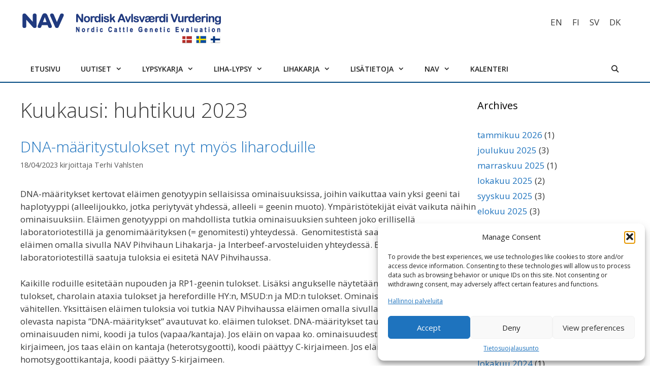

--- FILE ---
content_type: text/html; charset=UTF-8
request_url: https://nordicebv.info/fi/2023/04/
body_size: 16916
content:
<!DOCTYPE html>
<html dir="ltr" lang="fi" prefix="og: https://ogp.me/ns#">
<head>
	<meta charset="UTF-8">
	<title>huhtikuu, 2023 | NAV - Nordic Cattle Genetic Evaluation</title>
	<style>img:is([sizes="auto" i], [sizes^="auto," i]) { contain-intrinsic-size: 3000px 1500px }</style>
	<link rel="alternate" hreflang="en" href="https://nordicebv.info/2023/04/" />
<link rel="alternate" hreflang="fi" href="https://nordicebv.info/fi/2023/04/" />
<link rel="alternate" hreflang="sv" href="https://nordicebv.info/sv/2023/04/" />
<link rel="alternate" hreflang="da" href="https://nordicebv.info/da/2023/04/" />
<link rel="alternate" hreflang="x-default" href="https://nordicebv.info/2023/04/" />

		<!-- All in One SEO 4.8.5 - aioseo.com -->
	<meta name="robots" content="noindex, max-image-preview:large" />
	<link rel="canonical" href="https://nordicebv.info/fi/2023/04/" />
	<meta name="generator" content="All in One SEO (AIOSEO) 4.8.5" />
		<script type="application/ld+json" class="aioseo-schema">
			{"@context":"https:\/\/schema.org","@graph":[{"@type":"BreadcrumbList","@id":"https:\/\/nordicebv.info\/fi\/2023\/04\/#breadcrumblist","itemListElement":[{"@type":"ListItem","@id":"https:\/\/nordicebv.info\/fi\/#listItem","position":1,"name":"Home","item":"https:\/\/nordicebv.info\/fi\/","nextItem":{"@type":"ListItem","@id":"https:\/\/nordicebv.info\/fi\/2023\/#listItem","name":2023}},{"@type":"ListItem","@id":"https:\/\/nordicebv.info\/fi\/2023\/#listItem","position":2,"name":2023,"item":"https:\/\/nordicebv.info\/fi\/2023\/","nextItem":{"@type":"ListItem","@id":"https:\/\/nordicebv.info\/fi\/2023\/04\/#listItem","name":"04"},"previousItem":{"@type":"ListItem","@id":"https:\/\/nordicebv.info\/fi\/#listItem","name":"Home"}},{"@type":"ListItem","@id":"https:\/\/nordicebv.info\/fi\/2023\/04\/#listItem","position":3,"name":"04","previousItem":{"@type":"ListItem","@id":"https:\/\/nordicebv.info\/fi\/2023\/#listItem","name":2023}}]},{"@type":"CollectionPage","@id":"https:\/\/nordicebv.info\/fi\/2023\/04\/#collectionpage","url":"https:\/\/nordicebv.info\/fi\/2023\/04\/","name":"huhtikuu, 2023 | NAV - Nordic Cattle Genetic Evaluation","inLanguage":"fi","isPartOf":{"@id":"https:\/\/nordicebv.info\/fi\/#website"},"breadcrumb":{"@id":"https:\/\/nordicebv.info\/fi\/2023\/04\/#breadcrumblist"}},{"@type":"Organization","@id":"https:\/\/nordicebv.info\/fi\/#organization","name":"Nordic Cattle Genetic Evaluation","description":"Nordic Cattle Genetic Evaluation","url":"https:\/\/nordicebv.info\/fi\/","logo":{"@type":"ImageObject","url":"https:\/\/nordicebv.info\/wp-content\/uploads\/2020\/09\/nav-logo.png","@id":"https:\/\/nordicebv.info\/fi\/2023\/04\/#organizationLogo","width":400,"height":71},"image":{"@id":"https:\/\/nordicebv.info\/fi\/2023\/04\/#organizationLogo"}},{"@type":"WebSite","@id":"https:\/\/nordicebv.info\/fi\/#website","url":"https:\/\/nordicebv.info\/fi\/","name":"Nordic Cattle Genetic Evaluation","description":"Nordic Cattle Genetic Evaluation","inLanguage":"fi","publisher":{"@id":"https:\/\/nordicebv.info\/fi\/#organization"}}]}
		</script>
		<!-- All in One SEO -->

<meta name="viewport" content="width=device-width, initial-scale=1"><link href='https://fonts.gstatic.com' crossorigin rel='preconnect' />
<link href='https://fonts.googleapis.com' crossorigin rel='preconnect' />
<link rel="alternate" type="application/rss+xml" title="NAV - Nordic Cattle Genetic Evaluation &raquo; syöte" href="https://nordicebv.info/fi/feed/" />
<link rel="alternate" type="text/calendar" title="NAV - Nordic Cattle Genetic Evaluation &raquo; iCal-syöte" href="https://nordicebv.info/fi/events/?ical=1" />
		<!-- This site uses the Google Analytics by ExactMetrics plugin v8.7.4 - Using Analytics tracking - https://www.exactmetrics.com/ -->
		<!-- Note: ExactMetrics is not currently configured on this site. The site owner needs to authenticate with Google Analytics in the ExactMetrics settings panel. -->
					<!-- No tracking code set -->
				<!-- / Google Analytics by ExactMetrics -->
		<script>
window._wpemojiSettings = {"baseUrl":"https:\/\/s.w.org\/images\/core\/emoji\/16.0.1\/72x72\/","ext":".png","svgUrl":"https:\/\/s.w.org\/images\/core\/emoji\/16.0.1\/svg\/","svgExt":".svg","source":{"concatemoji":"https:\/\/nordicebv.info\/wp-includes\/js\/wp-emoji-release.min.js?ver=6.8.3"}};
/*! This file is auto-generated */
!function(s,n){var o,i,e;function c(e){try{var t={supportTests:e,timestamp:(new Date).valueOf()};sessionStorage.setItem(o,JSON.stringify(t))}catch(e){}}function p(e,t,n){e.clearRect(0,0,e.canvas.width,e.canvas.height),e.fillText(t,0,0);var t=new Uint32Array(e.getImageData(0,0,e.canvas.width,e.canvas.height).data),a=(e.clearRect(0,0,e.canvas.width,e.canvas.height),e.fillText(n,0,0),new Uint32Array(e.getImageData(0,0,e.canvas.width,e.canvas.height).data));return t.every(function(e,t){return e===a[t]})}function u(e,t){e.clearRect(0,0,e.canvas.width,e.canvas.height),e.fillText(t,0,0);for(var n=e.getImageData(16,16,1,1),a=0;a<n.data.length;a++)if(0!==n.data[a])return!1;return!0}function f(e,t,n,a){switch(t){case"flag":return n(e,"\ud83c\udff3\ufe0f\u200d\u26a7\ufe0f","\ud83c\udff3\ufe0f\u200b\u26a7\ufe0f")?!1:!n(e,"\ud83c\udde8\ud83c\uddf6","\ud83c\udde8\u200b\ud83c\uddf6")&&!n(e,"\ud83c\udff4\udb40\udc67\udb40\udc62\udb40\udc65\udb40\udc6e\udb40\udc67\udb40\udc7f","\ud83c\udff4\u200b\udb40\udc67\u200b\udb40\udc62\u200b\udb40\udc65\u200b\udb40\udc6e\u200b\udb40\udc67\u200b\udb40\udc7f");case"emoji":return!a(e,"\ud83e\udedf")}return!1}function g(e,t,n,a){var r="undefined"!=typeof WorkerGlobalScope&&self instanceof WorkerGlobalScope?new OffscreenCanvas(300,150):s.createElement("canvas"),o=r.getContext("2d",{willReadFrequently:!0}),i=(o.textBaseline="top",o.font="600 32px Arial",{});return e.forEach(function(e){i[e]=t(o,e,n,a)}),i}function t(e){var t=s.createElement("script");t.src=e,t.defer=!0,s.head.appendChild(t)}"undefined"!=typeof Promise&&(o="wpEmojiSettingsSupports",i=["flag","emoji"],n.supports={everything:!0,everythingExceptFlag:!0},e=new Promise(function(e){s.addEventListener("DOMContentLoaded",e,{once:!0})}),new Promise(function(t){var n=function(){try{var e=JSON.parse(sessionStorage.getItem(o));if("object"==typeof e&&"number"==typeof e.timestamp&&(new Date).valueOf()<e.timestamp+604800&&"object"==typeof e.supportTests)return e.supportTests}catch(e){}return null}();if(!n){if("undefined"!=typeof Worker&&"undefined"!=typeof OffscreenCanvas&&"undefined"!=typeof URL&&URL.createObjectURL&&"undefined"!=typeof Blob)try{var e="postMessage("+g.toString()+"("+[JSON.stringify(i),f.toString(),p.toString(),u.toString()].join(",")+"));",a=new Blob([e],{type:"text/javascript"}),r=new Worker(URL.createObjectURL(a),{name:"wpTestEmojiSupports"});return void(r.onmessage=function(e){c(n=e.data),r.terminate(),t(n)})}catch(e){}c(n=g(i,f,p,u))}t(n)}).then(function(e){for(var t in e)n.supports[t]=e[t],n.supports.everything=n.supports.everything&&n.supports[t],"flag"!==t&&(n.supports.everythingExceptFlag=n.supports.everythingExceptFlag&&n.supports[t]);n.supports.everythingExceptFlag=n.supports.everythingExceptFlag&&!n.supports.flag,n.DOMReady=!1,n.readyCallback=function(){n.DOMReady=!0}}).then(function(){return e}).then(function(){var e;n.supports.everything||(n.readyCallback(),(e=n.source||{}).concatemoji?t(e.concatemoji):e.wpemoji&&e.twemoji&&(t(e.twemoji),t(e.wpemoji)))}))}((window,document),window._wpemojiSettings);
</script>
<link rel='stylesheet' id='generate-fonts-css' href='//fonts.googleapis.com/css?family=Open+Sans:300,300italic,regular,italic,600,600italic,700,700italic,800,800italic' media='all' />
<style id='wp-emoji-styles-inline-css'>

	img.wp-smiley, img.emoji {
		display: inline !important;
		border: none !important;
		box-shadow: none !important;
		height: 1em !important;
		width: 1em !important;
		margin: 0 0.07em !important;
		vertical-align: -0.1em !important;
		background: none !important;
		padding: 0 !important;
	}
</style>
<link rel='stylesheet' id='wp-block-library-css' href='https://nordicebv.info/wp-includes/css/dist/block-library/style.min.css?ver=6.8.3' media='all' />
<style id='classic-theme-styles-inline-css'>
/*! This file is auto-generated */
.wp-block-button__link{color:#fff;background-color:#32373c;border-radius:9999px;box-shadow:none;text-decoration:none;padding:calc(.667em + 2px) calc(1.333em + 2px);font-size:1.125em}.wp-block-file__button{background:#32373c;color:#fff;text-decoration:none}
</style>
<style id='global-styles-inline-css'>
:root{--wp--preset--aspect-ratio--square: 1;--wp--preset--aspect-ratio--4-3: 4/3;--wp--preset--aspect-ratio--3-4: 3/4;--wp--preset--aspect-ratio--3-2: 3/2;--wp--preset--aspect-ratio--2-3: 2/3;--wp--preset--aspect-ratio--16-9: 16/9;--wp--preset--aspect-ratio--9-16: 9/16;--wp--preset--color--black: #000000;--wp--preset--color--cyan-bluish-gray: #abb8c3;--wp--preset--color--white: #ffffff;--wp--preset--color--pale-pink: #f78da7;--wp--preset--color--vivid-red: #cf2e2e;--wp--preset--color--luminous-vivid-orange: #ff6900;--wp--preset--color--luminous-vivid-amber: #fcb900;--wp--preset--color--light-green-cyan: #7bdcb5;--wp--preset--color--vivid-green-cyan: #00d084;--wp--preset--color--pale-cyan-blue: #8ed1fc;--wp--preset--color--vivid-cyan-blue: #0693e3;--wp--preset--color--vivid-purple: #9b51e0;--wp--preset--color--contrast: var(--contrast);--wp--preset--color--contrast-2: var(--contrast-2);--wp--preset--color--contrast-3: var(--contrast-3);--wp--preset--color--base: var(--base);--wp--preset--color--base-2: var(--base-2);--wp--preset--color--base-3: var(--base-3);--wp--preset--color--accent: var(--accent);--wp--preset--gradient--vivid-cyan-blue-to-vivid-purple: linear-gradient(135deg,rgba(6,147,227,1) 0%,rgb(155,81,224) 100%);--wp--preset--gradient--light-green-cyan-to-vivid-green-cyan: linear-gradient(135deg,rgb(122,220,180) 0%,rgb(0,208,130) 100%);--wp--preset--gradient--luminous-vivid-amber-to-luminous-vivid-orange: linear-gradient(135deg,rgba(252,185,0,1) 0%,rgba(255,105,0,1) 100%);--wp--preset--gradient--luminous-vivid-orange-to-vivid-red: linear-gradient(135deg,rgba(255,105,0,1) 0%,rgb(207,46,46) 100%);--wp--preset--gradient--very-light-gray-to-cyan-bluish-gray: linear-gradient(135deg,rgb(238,238,238) 0%,rgb(169,184,195) 100%);--wp--preset--gradient--cool-to-warm-spectrum: linear-gradient(135deg,rgb(74,234,220) 0%,rgb(151,120,209) 20%,rgb(207,42,186) 40%,rgb(238,44,130) 60%,rgb(251,105,98) 80%,rgb(254,248,76) 100%);--wp--preset--gradient--blush-light-purple: linear-gradient(135deg,rgb(255,206,236) 0%,rgb(152,150,240) 100%);--wp--preset--gradient--blush-bordeaux: linear-gradient(135deg,rgb(254,205,165) 0%,rgb(254,45,45) 50%,rgb(107,0,62) 100%);--wp--preset--gradient--luminous-dusk: linear-gradient(135deg,rgb(255,203,112) 0%,rgb(199,81,192) 50%,rgb(65,88,208) 100%);--wp--preset--gradient--pale-ocean: linear-gradient(135deg,rgb(255,245,203) 0%,rgb(182,227,212) 50%,rgb(51,167,181) 100%);--wp--preset--gradient--electric-grass: linear-gradient(135deg,rgb(202,248,128) 0%,rgb(113,206,126) 100%);--wp--preset--gradient--midnight: linear-gradient(135deg,rgb(2,3,129) 0%,rgb(40,116,252) 100%);--wp--preset--font-size--small: 13px;--wp--preset--font-size--medium: 20px;--wp--preset--font-size--large: 36px;--wp--preset--font-size--x-large: 42px;--wp--preset--spacing--20: 0.44rem;--wp--preset--spacing--30: 0.67rem;--wp--preset--spacing--40: 1rem;--wp--preset--spacing--50: 1.5rem;--wp--preset--spacing--60: 2.25rem;--wp--preset--spacing--70: 3.38rem;--wp--preset--spacing--80: 5.06rem;--wp--preset--shadow--natural: 6px 6px 9px rgba(0, 0, 0, 0.2);--wp--preset--shadow--deep: 12px 12px 50px rgba(0, 0, 0, 0.4);--wp--preset--shadow--sharp: 6px 6px 0px rgba(0, 0, 0, 0.2);--wp--preset--shadow--outlined: 6px 6px 0px -3px rgba(255, 255, 255, 1), 6px 6px rgba(0, 0, 0, 1);--wp--preset--shadow--crisp: 6px 6px 0px rgba(0, 0, 0, 1);}:where(.is-layout-flex){gap: 0.5em;}:where(.is-layout-grid){gap: 0.5em;}body .is-layout-flex{display: flex;}.is-layout-flex{flex-wrap: wrap;align-items: center;}.is-layout-flex > :is(*, div){margin: 0;}body .is-layout-grid{display: grid;}.is-layout-grid > :is(*, div){margin: 0;}:where(.wp-block-columns.is-layout-flex){gap: 2em;}:where(.wp-block-columns.is-layout-grid){gap: 2em;}:where(.wp-block-post-template.is-layout-flex){gap: 1.25em;}:where(.wp-block-post-template.is-layout-grid){gap: 1.25em;}.has-black-color{color: var(--wp--preset--color--black) !important;}.has-cyan-bluish-gray-color{color: var(--wp--preset--color--cyan-bluish-gray) !important;}.has-white-color{color: var(--wp--preset--color--white) !important;}.has-pale-pink-color{color: var(--wp--preset--color--pale-pink) !important;}.has-vivid-red-color{color: var(--wp--preset--color--vivid-red) !important;}.has-luminous-vivid-orange-color{color: var(--wp--preset--color--luminous-vivid-orange) !important;}.has-luminous-vivid-amber-color{color: var(--wp--preset--color--luminous-vivid-amber) !important;}.has-light-green-cyan-color{color: var(--wp--preset--color--light-green-cyan) !important;}.has-vivid-green-cyan-color{color: var(--wp--preset--color--vivid-green-cyan) !important;}.has-pale-cyan-blue-color{color: var(--wp--preset--color--pale-cyan-blue) !important;}.has-vivid-cyan-blue-color{color: var(--wp--preset--color--vivid-cyan-blue) !important;}.has-vivid-purple-color{color: var(--wp--preset--color--vivid-purple) !important;}.has-black-background-color{background-color: var(--wp--preset--color--black) !important;}.has-cyan-bluish-gray-background-color{background-color: var(--wp--preset--color--cyan-bluish-gray) !important;}.has-white-background-color{background-color: var(--wp--preset--color--white) !important;}.has-pale-pink-background-color{background-color: var(--wp--preset--color--pale-pink) !important;}.has-vivid-red-background-color{background-color: var(--wp--preset--color--vivid-red) !important;}.has-luminous-vivid-orange-background-color{background-color: var(--wp--preset--color--luminous-vivid-orange) !important;}.has-luminous-vivid-amber-background-color{background-color: var(--wp--preset--color--luminous-vivid-amber) !important;}.has-light-green-cyan-background-color{background-color: var(--wp--preset--color--light-green-cyan) !important;}.has-vivid-green-cyan-background-color{background-color: var(--wp--preset--color--vivid-green-cyan) !important;}.has-pale-cyan-blue-background-color{background-color: var(--wp--preset--color--pale-cyan-blue) !important;}.has-vivid-cyan-blue-background-color{background-color: var(--wp--preset--color--vivid-cyan-blue) !important;}.has-vivid-purple-background-color{background-color: var(--wp--preset--color--vivid-purple) !important;}.has-black-border-color{border-color: var(--wp--preset--color--black) !important;}.has-cyan-bluish-gray-border-color{border-color: var(--wp--preset--color--cyan-bluish-gray) !important;}.has-white-border-color{border-color: var(--wp--preset--color--white) !important;}.has-pale-pink-border-color{border-color: var(--wp--preset--color--pale-pink) !important;}.has-vivid-red-border-color{border-color: var(--wp--preset--color--vivid-red) !important;}.has-luminous-vivid-orange-border-color{border-color: var(--wp--preset--color--luminous-vivid-orange) !important;}.has-luminous-vivid-amber-border-color{border-color: var(--wp--preset--color--luminous-vivid-amber) !important;}.has-light-green-cyan-border-color{border-color: var(--wp--preset--color--light-green-cyan) !important;}.has-vivid-green-cyan-border-color{border-color: var(--wp--preset--color--vivid-green-cyan) !important;}.has-pale-cyan-blue-border-color{border-color: var(--wp--preset--color--pale-cyan-blue) !important;}.has-vivid-cyan-blue-border-color{border-color: var(--wp--preset--color--vivid-cyan-blue) !important;}.has-vivid-purple-border-color{border-color: var(--wp--preset--color--vivid-purple) !important;}.has-vivid-cyan-blue-to-vivid-purple-gradient-background{background: var(--wp--preset--gradient--vivid-cyan-blue-to-vivid-purple) !important;}.has-light-green-cyan-to-vivid-green-cyan-gradient-background{background: var(--wp--preset--gradient--light-green-cyan-to-vivid-green-cyan) !important;}.has-luminous-vivid-amber-to-luminous-vivid-orange-gradient-background{background: var(--wp--preset--gradient--luminous-vivid-amber-to-luminous-vivid-orange) !important;}.has-luminous-vivid-orange-to-vivid-red-gradient-background{background: var(--wp--preset--gradient--luminous-vivid-orange-to-vivid-red) !important;}.has-very-light-gray-to-cyan-bluish-gray-gradient-background{background: var(--wp--preset--gradient--very-light-gray-to-cyan-bluish-gray) !important;}.has-cool-to-warm-spectrum-gradient-background{background: var(--wp--preset--gradient--cool-to-warm-spectrum) !important;}.has-blush-light-purple-gradient-background{background: var(--wp--preset--gradient--blush-light-purple) !important;}.has-blush-bordeaux-gradient-background{background: var(--wp--preset--gradient--blush-bordeaux) !important;}.has-luminous-dusk-gradient-background{background: var(--wp--preset--gradient--luminous-dusk) !important;}.has-pale-ocean-gradient-background{background: var(--wp--preset--gradient--pale-ocean) !important;}.has-electric-grass-gradient-background{background: var(--wp--preset--gradient--electric-grass) !important;}.has-midnight-gradient-background{background: var(--wp--preset--gradient--midnight) !important;}.has-small-font-size{font-size: var(--wp--preset--font-size--small) !important;}.has-medium-font-size{font-size: var(--wp--preset--font-size--medium) !important;}.has-large-font-size{font-size: var(--wp--preset--font-size--large) !important;}.has-x-large-font-size{font-size: var(--wp--preset--font-size--x-large) !important;}
:where(.wp-block-post-template.is-layout-flex){gap: 1.25em;}:where(.wp-block-post-template.is-layout-grid){gap: 1.25em;}
:where(.wp-block-columns.is-layout-flex){gap: 2em;}:where(.wp-block-columns.is-layout-grid){gap: 2em;}
:root :where(.wp-block-pullquote){font-size: 1.5em;line-height: 1.6;}
</style>
<link rel='stylesheet' id='contact-form-7-css' href='https://nordicebv.info/wp-content/plugins/contact-form-7/includes/css/styles.css?ver=6.1' media='all' />
<link rel='stylesheet' id='wp-show-posts-css' href='https://nordicebv.info/wp-content/plugins/wp-show-posts/css/wp-show-posts-min.css?ver=1.1.6' media='all' />
<link rel='stylesheet' id='wpml-legacy-horizontal-list-0-css' href='https://nordicebv.info/wp-content/plugins/sitepress-multilingual-cms/templates/language-switchers/legacy-list-horizontal/style.min.css?ver=1' media='all' />
<link rel='stylesheet' id='cmplz-general-css' href='https://nordicebv.info/wp-content/plugins/complianz-gdpr-premium/assets/css/cookieblocker.min.css?ver=1752685936' media='all' />
<link rel='stylesheet' id='generate-style-grid-css' href='https://nordicebv.info/wp-content/themes/generatepress/assets/css/unsemantic-grid.min.css?ver=3.6.0' media='all' />
<link rel='stylesheet' id='generate-style-css' href='https://nordicebv.info/wp-content/themes/generatepress/assets/css/style.min.css?ver=3.6.0' media='all' />
<style id='generate-style-inline-css'>
body{background-color:#efefef;color:#3a3a3a;}a{color:#1e73be;}a:hover, a:focus, a:active{color:#000000;}body .grid-container{max-width:1200px;}.wp-block-group__inner-container{max-width:1200px;margin-left:auto;margin-right:auto;}.generate-back-to-top{font-size:20px;border-radius:3px;position:fixed;bottom:30px;right:30px;line-height:40px;width:40px;text-align:center;z-index:10;transition:opacity 300ms ease-in-out;opacity:0.1;transform:translateY(1000px);}.generate-back-to-top__show{opacity:1;transform:translateY(0);}.navigation-search{position:absolute;left:-99999px;pointer-events:none;visibility:hidden;z-index:20;width:100%;top:0;transition:opacity 100ms ease-in-out;opacity:0;}.navigation-search.nav-search-active{left:0;right:0;pointer-events:auto;visibility:visible;opacity:1;}.navigation-search input[type="search"]{outline:0;border:0;vertical-align:bottom;line-height:1;opacity:0.9;width:100%;z-index:20;border-radius:0;-webkit-appearance:none;height:60px;}.navigation-search input::-ms-clear{display:none;width:0;height:0;}.navigation-search input::-ms-reveal{display:none;width:0;height:0;}.navigation-search input::-webkit-search-decoration, .navigation-search input::-webkit-search-cancel-button, .navigation-search input::-webkit-search-results-button, .navigation-search input::-webkit-search-results-decoration{display:none;}.main-navigation li.search-item{z-index:21;}li.search-item.active{transition:opacity 100ms ease-in-out;}.nav-left-sidebar .main-navigation li.search-item.active,.nav-right-sidebar .main-navigation li.search-item.active{width:auto;display:inline-block;float:right;}.gen-sidebar-nav .navigation-search{top:auto;bottom:0;}:root{--contrast:#222222;--contrast-2:#575760;--contrast-3:#b2b2be;--base:#f0f0f0;--base-2:#f7f8f9;--base-3:#ffffff;--accent:#1e73be;}:root .has-contrast-color{color:var(--contrast);}:root .has-contrast-background-color{background-color:var(--contrast);}:root .has-contrast-2-color{color:var(--contrast-2);}:root .has-contrast-2-background-color{background-color:var(--contrast-2);}:root .has-contrast-3-color{color:var(--contrast-3);}:root .has-contrast-3-background-color{background-color:var(--contrast-3);}:root .has-base-color{color:var(--base);}:root .has-base-background-color{background-color:var(--base);}:root .has-base-2-color{color:var(--base-2);}:root .has-base-2-background-color{background-color:var(--base-2);}:root .has-base-3-color{color:var(--base-3);}:root .has-base-3-background-color{background-color:var(--base-3);}:root .has-accent-color{color:var(--accent);}:root .has-accent-background-color{background-color:var(--accent);}body, button, input, select, textarea{font-family:"Open Sans", sans-serif;}body{line-height:1.5;}.entry-content > [class*="wp-block-"]:not(:last-child):not(.wp-block-heading){margin-bottom:1.5em;}.main-navigation .main-nav ul ul li a{font-size:14px;}.sidebar .widget, .footer-widgets .widget{font-size:17px;}h1{font-weight:300;font-size:40px;}h2{font-weight:300;font-size:30px;}h3{font-size:20px;}h4{font-size:inherit;}h5{font-size:inherit;}@media (max-width:768px){h1{font-size:30px;}h2{font-size:25px;}}.top-bar{background-color:#636363;color:#ffffff;}.top-bar a{color:#ffffff;}.top-bar a:hover{color:#303030;}.site-header{background-color:#ffffff;color:#3a3a3a;}.site-header a{color:#3a3a3a;}.main-title a,.main-title a:hover{color:var(--contrast);}.site-description{color:#757575;}.mobile-menu-control-wrapper .menu-toggle,.mobile-menu-control-wrapper .menu-toggle:hover,.mobile-menu-control-wrapper .menu-toggle:focus,.has-inline-mobile-toggle #site-navigation.toggled{background-color:rgba(0, 0, 0, 0.02);}.main-navigation,.main-navigation ul ul{background-color:#ffffff;}.main-navigation .main-nav ul li a, .main-navigation .menu-toggle, .main-navigation .menu-bar-items{color:#222222;}.main-navigation .main-nav ul li:not([class*="current-menu-"]):hover > a, .main-navigation .main-nav ul li:not([class*="current-menu-"]):focus > a, .main-navigation .main-nav ul li.sfHover:not([class*="current-menu-"]) > a, .main-navigation .menu-bar-item:hover > a, .main-navigation .menu-bar-item.sfHover > a{color:#ffffff;background-color:#004a81;}button.menu-toggle:hover,button.menu-toggle:focus,.main-navigation .mobile-bar-items a,.main-navigation .mobile-bar-items a:hover,.main-navigation .mobile-bar-items a:focus{color:#222222;}.main-navigation .main-nav ul li[class*="current-menu-"] > a{color:#ffffff;background-color:#004a81;}.navigation-search input[type="search"],.navigation-search input[type="search"]:active, .navigation-search input[type="search"]:focus, .main-navigation .main-nav ul li.search-item.active > a, .main-navigation .menu-bar-items .search-item.active > a{color:#ffffff;background-color:#004a81;}.main-navigation ul ul{background-color:#828282;}.main-navigation .main-nav ul ul li a{color:#ffffff;}.main-navigation .main-nav ul ul li:not([class*="current-menu-"]):hover > a,.main-navigation .main-nav ul ul li:not([class*="current-menu-"]):focus > a, .main-navigation .main-nav ul ul li.sfHover:not([class*="current-menu-"]) > a{color:#ffffff;background-color:#004a81;}.main-navigation .main-nav ul ul li[class*="current-menu-"] > a{color:#ffffff;background-color:#004a81;}.separate-containers .inside-article, .separate-containers .comments-area, .separate-containers .page-header, .one-container .container, .separate-containers .paging-navigation, .inside-page-header{background-color:#ffffff;}.entry-meta{color:#595959;}.entry-meta a{color:#595959;}.entry-meta a:hover{color:#1e73be;}.sidebar .widget{background-color:#ffffff;}.sidebar .widget .widget-title{color:#000000;}.footer-widgets{background-color:#ffffff;}.footer-widgets .widget-title{color:#000000;}.site-info{color:#ffffff;background-color:#222222;}.site-info a{color:#ffffff;}.site-info a:hover{color:#606060;}.footer-bar .widget_nav_menu .current-menu-item a{color:#606060;}input[type="text"],input[type="email"],input[type="url"],input[type="password"],input[type="search"],input[type="tel"],input[type="number"],textarea,select{color:#666666;background-color:#fafafa;border-color:#cccccc;}input[type="text"]:focus,input[type="email"]:focus,input[type="url"]:focus,input[type="password"]:focus,input[type="search"]:focus,input[type="tel"]:focus,input[type="number"]:focus,textarea:focus,select:focus{color:#666666;background-color:#ffffff;border-color:#bfbfbf;}button,html input[type="button"],input[type="reset"],input[type="submit"],a.button,a.wp-block-button__link:not(.has-background){color:#ffffff;background-color:#666666;}button:hover,html input[type="button"]:hover,input[type="reset"]:hover,input[type="submit"]:hover,a.button:hover,button:focus,html input[type="button"]:focus,input[type="reset"]:focus,input[type="submit"]:focus,a.button:focus,a.wp-block-button__link:not(.has-background):active,a.wp-block-button__link:not(.has-background):focus,a.wp-block-button__link:not(.has-background):hover{color:#ffffff;background-color:#3f3f3f;}a.generate-back-to-top{background-color:rgba( 0,0,0,0.4 );color:#ffffff;}a.generate-back-to-top:hover,a.generate-back-to-top:focus{background-color:rgba( 0,0,0,0.6 );color:#ffffff;}:root{--gp-search-modal-bg-color:var(--base-3);--gp-search-modal-text-color:var(--contrast);--gp-search-modal-overlay-bg-color:rgba(0,0,0,0.2);}@media (max-width: 954px){.main-navigation .menu-bar-item:hover > a, .main-navigation .menu-bar-item.sfHover > a{background:none;color:#222222;}}.inside-top-bar{padding:10px;}.inside-header{padding:20px 0px 20px 0px;}.separate-containers .inside-article, .separate-containers .comments-area, .separate-containers .page-header, .separate-containers .paging-navigation, .one-container .site-content, .inside-page-header{padding:30px 0px 30px 0px;}.site-main .wp-block-group__inner-container{padding:30px 0px 30px 0px;}.entry-content .alignwide, body:not(.no-sidebar) .entry-content .alignfull{margin-left:-0px;width:calc(100% + 0px);max-width:calc(100% + 0px);}.one-container.right-sidebar .site-main,.one-container.both-right .site-main{margin-right:0px;}.one-container.left-sidebar .site-main,.one-container.both-left .site-main{margin-left:0px;}.one-container.both-sidebars .site-main{margin:0px;}.main-navigation .main-nav ul li a,.menu-toggle,.main-navigation .mobile-bar-items a{line-height:50px;}.navigation-search input[type="search"]{height:50px;}.rtl .menu-item-has-children .dropdown-menu-toggle{padding-left:20px;}.rtl .main-navigation .main-nav ul li.menu-item-has-children > a{padding-right:20px;}.site-info{padding:20px;}@media (max-width:768px){.separate-containers .inside-article, .separate-containers .comments-area, .separate-containers .page-header, .separate-containers .paging-navigation, .one-container .site-content, .inside-page-header{padding:30px;}.site-main .wp-block-group__inner-container{padding:30px;}.inside-header{padding-top:0px;padding-right:10px;padding-bottom:0px;padding-left:10px;}.site-info{padding-right:10px;padding-left:10px;}.entry-content .alignwide, body:not(.no-sidebar) .entry-content .alignfull{margin-left:-30px;width:calc(100% + 60px);max-width:calc(100% + 60px);}}.one-container .sidebar .widget{padding:0px;}@media (max-width: 954px){.main-navigation .menu-toggle,.main-navigation .mobile-bar-items,.sidebar-nav-mobile:not(#sticky-placeholder){display:block;}.main-navigation ul,.gen-sidebar-nav{display:none;}[class*="nav-float-"] .site-header .inside-header > *{float:none;clear:both;}}
.dynamic-author-image-rounded{border-radius:100%;}.dynamic-featured-image, .dynamic-author-image{vertical-align:middle;}.one-container.blog .dynamic-content-template:not(:last-child), .one-container.archive .dynamic-content-template:not(:last-child){padding-bottom:0px;}.dynamic-entry-excerpt > p:last-child{margin-bottom:0px;}
</style>
<link rel='stylesheet' id='generate-mobile-style-css' href='https://nordicebv.info/wp-content/themes/generatepress/assets/css/mobile.min.css?ver=3.6.0' media='all' />
<link rel='stylesheet' id='generate-font-icons-css' href='https://nordicebv.info/wp-content/themes/generatepress/assets/css/components/font-icons.min.css?ver=3.6.0' media='all' />
<link rel='stylesheet' id='font-awesome-v4shim-css' href='https://nordicebv.info/wp-content/plugins/types/vendor/toolset/toolset-common/res/lib/font-awesome/css/v4-shims.css?ver=5.13.0' media='screen' />
<link rel='stylesheet' id='font-awesome-css' href='https://nordicebv.info/wp-content/plugins/types/vendor/toolset/toolset-common/res/lib/font-awesome/css/all.css?ver=5.13.0' media='screen' />
<link rel='stylesheet' id='generate-child-css' href='https://nordicebv.info/wp-content/themes/generatepress_child/style.css?ver=1749105579' media='all' />
<link rel='stylesheet' id='tablepress-default-css' href='https://nordicebv.info/wp-content/plugins/tablepress/css/build/default.css?ver=3.1.3' media='all' />
<link rel='stylesheet' id='generate-blog-images-css' href='https://nordicebv.info/wp-content/plugins/gp-premium/blog/functions/css/featured-images.min.css?ver=2.5.5' media='all' />
<!--n2css--><!--n2js--><link rel="https://api.w.org/" href="https://nordicebv.info/fi/wp-json/" /><link rel="EditURI" type="application/rsd+xml" title="RSD" href="https://nordicebv.info/xmlrpc.php?rsd" />
<meta name="generator" content="WordPress 6.8.3" />
<meta name="generator" content="WPML ver:4.7.6 stt:12,1,18,50;" />
<meta name="tec-api-version" content="v1"><meta name="tec-api-origin" content="https://nordicebv.info/fi/"><link rel="alternate" href="https://nordicebv.info/fi/wp-json/tribe/events/v1/" />			<style>.cmplz-hidden {
					display: none !important;
				}</style><link rel="icon" href="https://nordicebv.info/wp-content/uploads/2024/11/cropped-NAV_Favicon-1-32x32.png" sizes="32x32" />
<link rel="icon" href="https://nordicebv.info/wp-content/uploads/2024/11/cropped-NAV_Favicon-1-192x192.png" sizes="192x192" />
<link rel="apple-touch-icon" href="https://nordicebv.info/wp-content/uploads/2024/11/cropped-NAV_Favicon-1-180x180.png" />
<meta name="msapplication-TileImage" content="https://nordicebv.info/wp-content/uploads/2024/11/cropped-NAV_Favicon-1-270x270.png" />
		<style id="wp-custom-css">
			

 .no-sidebar .entry-content .alignfull {
 margin-left: 0 !important;
margin-right: 0 !important;
}

#post-13919 .entry-title {
	text-align: center;
	display: none;
}

.wp-elements-5 a {
	color: #000 !important;
}

.nav-box  {
	padding: 0 !important;
}



.page-id-13919 .inside-header   {
	padding-bottom: 0px !important;
}

.wp-elements-3 a {
	color: #000 !important;
}

.banner .wp-block-media-text__content {
	padding-top: 15%;
	padding-bottom: 15%;
}

/* WP block layouts */
.entry-content > [class*="wp-block-"]:not(:last-child):not(.wp-block-heading) {
    margin-bottom: 4em;
}
.separate-containers .inside-article {
    padding-top: 0em;
	padding-bottom: 0em;
}
.wp-block-heading {
 margin-bottom: 0.5em;
	margin-top: 0.5em;
}

/* Search */
.navigation-search input[type="search"] {
    opacity: 1;
}

/* WP-block button */
.wp-block-buttons>.wp-block-button.has-custom-width .wp-block-button__link {
    margin-top: 20px;
}
		</style>
		</head>

<body data-cmplz=2 class="archive date wp-custom-logo wp-embed-responsive wp-theme-generatepress wp-child-theme-generatepress_child post-image-below-header post-image-aligned-center sticky-menu-fade tribe-no-js right-sidebar nav-below-header one-container fluid-header active-footer-widgets-3 nav-search-enabled nav-aligned-left header-aligned-left dropdown-hover" itemtype="https://schema.org/Blog" itemscope>
	<a class="screen-reader-text skip-link" href="#content" title="Siirry sisältöön">Siirry sisältöön</a>		<header class="site-header" id="masthead" aria-label="Sivusto"  itemtype="https://schema.org/WPHeader" itemscope>
			<div class="inside-header grid-container grid-parent">
							<div class="header-widget">
				<aside id="icl_lang_sel_widget-3" class="widget inner-padding widget_icl_lang_sel_widget">
<div class="wpml-ls-sidebars-header wpml-ls wpml-ls-legacy-list-horizontal">
	<ul><li class="wpml-ls-slot-header wpml-ls-item wpml-ls-item-en wpml-ls-first-item wpml-ls-item-legacy-list-horizontal">
				<a href="https://nordicebv.info/2023/04/" class="wpml-ls-link">
                    <span class="wpml-ls-native" lang="en">EN</span></a>
			</li><li class="wpml-ls-slot-header wpml-ls-item wpml-ls-item-fi wpml-ls-current-language wpml-ls-item-legacy-list-horizontal">
				<a href="https://nordicebv.info/fi/2023/04/" class="wpml-ls-link">
                    <span class="wpml-ls-native">FI</span></a>
			</li><li class="wpml-ls-slot-header wpml-ls-item wpml-ls-item-sv wpml-ls-item-legacy-list-horizontal">
				<a href="https://nordicebv.info/sv/2023/04/" class="wpml-ls-link">
                    <span class="wpml-ls-native" lang="sv">SV</span></a>
			</li><li class="wpml-ls-slot-header wpml-ls-item wpml-ls-item-da wpml-ls-last-item wpml-ls-item-legacy-list-horizontal">
				<a href="https://nordicebv.info/da/2023/04/" class="wpml-ls-link">
                    <span class="wpml-ls-native" lang="da">DK</span></a>
			</li></ul>
</div>
</aside>			</div>
			<div class="site-logo">
					<a href="https://nordicebv.info/fi/" rel="home">
						<img  class="header-image is-logo-image" alt="NAV &#8211; Nordic Cattle Genetic Evaluation" src="https://nordicebv.info/wp-content/uploads/2020/09/nav-logo.png" />
					</a>
				</div>			</div>
		</header>
				<nav class="main-navigation sub-menu-right" id="site-navigation" aria-label="Pääasiallinen"  itemtype="https://schema.org/SiteNavigationElement" itemscope>
			<div class="inside-navigation grid-container grid-parent">
				<form method="get" class="search-form navigation-search" action="https://nordicebv.info/fi/">
					<input type="search" class="search-field" value="" name="s" title="Haku" />
				</form>		<div class="mobile-bar-items">
						<span class="search-item">
				<a aria-label="Avaa hakupalkki" href="#">
									</a>
			</span>
		</div>
						<button class="menu-toggle" aria-controls="primary-menu" aria-expanded="false">
					<span class="mobile-menu">Valikko</span>				</button>
				<div id="primary-menu" class="main-nav"><ul id="menu-menu-fi" class=" menu sf-menu"><li id="menu-item-9469" class="menu-item menu-item-type-post_type menu-item-object-page menu-item-home menu-item-9469"><a href="https://nordicebv.info/fi/">Etusivu</a></li>
<li id="menu-item-7177" class="unclickable menu-item menu-item-type-custom menu-item-object-custom menu-item-has-children menu-item-7177"><a href="#">Uutiset<span role="presentation" class="dropdown-menu-toggle"></span></a>
<ul class="sub-menu">
	<li id="menu-item-9523" class="menu-item menu-item-type-post_type menu-item-object-page current_page_parent menu-item-9523"><a href="https://nordicebv.info/fi/uutiset/">Uutiset</a></li>
	<li id="menu-item-9480" class="menu-item menu-item-type-post_type menu-item-object-page menu-item-9480"><a href="https://nordicebv.info/fi/ntm-ja-jalostusarvot/uutiskirjeet/">Uutiskirjeet</a></li>
	<li id="menu-item-21986" class="menu-item menu-item-type-post_type menu-item-object-page menu-item-21986"><a href="https://nordicebv.info/fi/interbull/">Interbull</a></li>
</ul>
</li>
<li id="menu-item-9508" class="unclickable menu-item menu-item-type-custom menu-item-object-custom menu-item-has-children menu-item-9508"><a href="#">Lypsykarja<span role="presentation" class="dropdown-menu-toggle"></span></a>
<ul class="sub-menu">
	<li id="menu-item-9541" class="menu-item menu-item-type-post_type menu-item-object-page menu-item-9541"><a href="https://nordicebv.info/fi/ntm/">NTM</a></li>
	<li id="menu-item-9483" class="menu-item menu-item-type-post_type menu-item-object-page menu-item-9483"><a href="https://nordicebv.info/fi/tuotos/">Tuotos</a></li>
	<li id="menu-item-9484" class="menu-item menu-item-type-post_type menu-item-object-page menu-item-9484"><a href="https://nordicebv.info/fi/kayttoominaisuudet/">Käyttöominaisuudet</a></li>
	<li id="menu-item-9485" class="menu-item menu-item-type-post_type menu-item-object-page menu-item-9485"><a href="https://nordicebv.info/fi/rakenne/">Rakenne</a></li>
	<li id="menu-item-20321" class="menu-item menu-item-type-post_type menu-item-object-page menu-item-20321"><a href="https://nordicebv.info/fi/metaani/">Metaani</a></li>
	<li id="menu-item-9486" class="menu-item menu-item-type-post_type menu-item-object-page menu-item-9486"><a href="https://nordicebv.info/fi/rehunsaasto/">Rehunsäästö</a></li>
	<li id="menu-item-9488" class="menu-item menu-item-type-post_type menu-item-object-page menu-item-9488"><a href="https://nordicebv.info/fi/ntm-ja-jalostusarvot/perinnollinen-edistyminen/">Perinnöllinen edistyminen</a></li>
	<li id="menu-item-9490" class="menu-item menu-item-type-post_type menu-item-object-page menu-item-9490"><a href="https://nordicebv.info/fi/fenotyyppiarvot/">Fenotyyppiarvot</a></li>
	<li id="menu-item-14135" class="menu-item menu-item-type-post_type menu-item-object-page menu-item-14135"><a href="https://nordicebv.info/fi/ntm/genomit-lypsyristeytyksille/">Genomiarvostelu lypsyristeytyksille</a></li>
	<li id="menu-item-9491" class="menu-item menu-item-type-post_type menu-item-object-page menu-item-9491"><a href="https://nordicebv.info/fi/ntm-ja-jalostusarvot/dna-maaritykset/">DNA-määritykset – Lypsykarja</a></li>
	<li id="menu-item-9498" class="menu-item menu-item-type-post_type menu-item-object-page menu-item-9498"><a href="https://nordicebv.info/fi/pohjoismainen-lypsykarja/">Pohjoismainen lypsykarja</a></li>
</ul>
</li>
<li id="menu-item-21136" class="menu-item menu-item-type-custom menu-item-object-custom menu-item-has-children menu-item-21136"><a href="#">Liha-lypsy<span role="presentation" class="dropdown-menu-toggle"></span></a>
<ul class="sub-menu">
	<li id="menu-item-21148" class="menu-item menu-item-type-post_type menu-item-object-page menu-item-21148"><a href="https://nordicebv.info/fi/nbdi/">NBDI</a></li>
	<li id="menu-item-21154" class="menu-item menu-item-type-post_type menu-item-object-page menu-item-21154"><a href="https://nordicebv.info/fi/kayttoominaisuudet-liha-lypsy/">Käyttöominaisuudet</a></li>
	<li id="menu-item-21162" class="menu-item menu-item-type-post_type menu-item-object-page menu-item-21162"><a href="https://nordicebv.info/fi/teurasominaisuudet/">Teurasominaisuudet</a></li>
	<li id="menu-item-21168" class="menu-item menu-item-type-post_type menu-item-object-page menu-item-21168"><a href="https://nordicebv.info/fi/liha-lypsy-julkaisu/">Liha-lypsy julkaisu</a></li>
</ul>
</li>
<li id="menu-item-9499" class="menu-item menu-item-type-post_type menu-item-object-page menu-item-has-children menu-item-9499"><a href="https://nordicebv.info/fi/lihakarja/">Lihakarja<span role="presentation" class="dropdown-menu-toggle"></span></a>
<ul class="sub-menu">
	<li id="menu-item-13036" class="menu-item menu-item-type-post_type menu-item-object-page menu-item-13036"><a href="https://nordicebv.info/fi/lihakarja/lihakarja-arvostelu/">Lihakarja-arvostelu</a></li>
	<li id="menu-item-9500" class="menu-item menu-item-type-post_type menu-item-object-page menu-item-9500"><a href="https://nordicebv.info/fi/lihakarja/interbeef-julkaisu/">INTERBEEF Julkaisu</a></li>
	<li id="menu-item-15137" class="menu-item menu-item-type-post_type menu-item-object-page menu-item-15137"><a href="https://nordicebv.info/fi/lihakarja/dna-maaritykset-lihakarja/">DNA-määritykset – Lihakarja</a></li>
	<li id="menu-item-19665" class="menu-item menu-item-type-post_type menu-item-object-page menu-item-19665"><a href="https://nordicebv.info/fi/lihakarja/perinnollinen-edistyminen-lihakarja/">Perinnöllinen edistyminen – lihakarja</a></li>
	<li id="menu-item-17701" class="menu-item menu-item-type-post_type menu-item-object-page menu-item-17701"><a href="https://nordicebv.info/fi/lihakarja/pohjoismainen-lihakarja/">Pohjoismainen lihakarja</a></li>
</ul>
</li>
<li id="menu-item-9493" class="unclickable menu-item menu-item-type-custom menu-item-object-custom menu-item-has-children menu-item-9493"><a href="#">Lisätietoja<span role="presentation" class="dropdown-menu-toggle"></span></a>
<ul class="sub-menu">
	<li id="menu-item-9492" class="menu-item menu-item-type-post_type menu-item-object-page menu-item-9492"><a href="https://nordicebv.info/fi/lisatietoa/artikkelit/">Artikkelit</a></li>
	<li id="menu-item-9494" class="menu-item menu-item-type-post_type menu-item-object-page menu-item-9494"><a href="https://nordicebv.info/fi/lisatietoa/tieteelliset-julkaisut/">Tieteelliset julkaisut</a></li>
	<li id="menu-item-9495" class="menu-item menu-item-type-post_type menu-item-object-page menu-item-9495"><a href="https://nordicebv.info/fi/lisatietoa/esitykset/">Esitykset</a></li>
	<li id="menu-item-9496" class="menu-item menu-item-type-post_type menu-item-object-page menu-item-9496"><a href="https://nordicebv.info/fi/raportit/">Raportit</a></li>
	<li id="menu-item-9497" class="menu-item menu-item-type-post_type menu-item-object-page menu-item-9497"><a href="https://nordicebv.info/fi/lisatietoa/videoita/">Videoita</a></li>
</ul>
</li>
<li id="menu-item-9503" class="menu-item menu-item-type-post_type menu-item-object-page menu-item-has-children menu-item-9503"><a href="https://nordicebv.info/fi/nav/">NAV<span role="presentation" class="dropdown-menu-toggle"></span></a>
<ul class="sub-menu">
	<li id="menu-item-9504" class="menu-item menu-item-type-post_type menu-item-object-page menu-item-9504"><a href="https://nordicebv.info/fi/nav/hallitus/">Hallitus</a></li>
	<li id="menu-item-9521" class="menu-item menu-item-type-post_type menu-item-object-page menu-item-9521"><a href="https://nordicebv.info/fi/sac/">SAC</a></li>
	<li id="menu-item-9506" class="menu-item menu-item-type-post_type menu-item-object-page menu-item-9506"><a href="https://nordicebv.info/fi/nav/tekninen-ryhma/">Tekninen ryhmä</a></li>
	<li id="menu-item-9507" class="menu-item menu-item-type-post_type menu-item-object-page menu-item-9507"><a href="https://nordicebv.info/fi/nav/tiedotus/">Tiedotus</a></li>
	<li id="menu-item-9505" class="menu-item menu-item-type-post_type menu-item-object-page menu-item-9505"><a href="https://nordicebv.info/fi/nav/projektiryhmat/">Projektiryhmät</a></li>
	<li id="menu-item-9474" class="menu-item menu-item-type-post_type menu-item-object-page menu-item-9474"><a href="https://nordicebv.info/fi/yhteys/">Yhteys</a></li>
</ul>
</li>
<li id="menu-item-7204" class="menu-item menu-item-type-custom menu-item-object-custom menu-item-7204"><a href="https://www.nordicebv.info/fi/events/">Kalenteri</a></li>
<li class="search-item menu-item-align-right"><a aria-label="Avaa hakupalkki" href="#"></a></li></ul></div>			</div>
		</nav>
		
	<div class="site grid-container container hfeed grid-parent" id="page">
				<div class="site-content" id="content">
			
	<div class="content-area grid-parent mobile-grid-100 grid-75 tablet-grid-75" id="primary">
		<main class="site-main" id="main">
					<header class="page-header" aria-label="Sivu">
			
			<h1 class="page-title">
				Kuukausi: <span>huhtikuu 2023</span>			</h1>

					</header>
		<article id="post-15341" class="post-15341 post type-post status-publish format-standard hentry category-lihakarja" itemtype="https://schema.org/CreativeWork" itemscope>
	<div class="inside-article">
					<header class="entry-header">
				<h2 class="entry-title" itemprop="headline"><a href="https://nordicebv.info/fi/dna-maaritystulokset-nyt-myos-liharoduille/" rel="bookmark">DNA-määritystulokset nyt myös liharoduille</a></h2>		<div class="entry-meta">
			<span class="posted-on"><time class="entry-date published" datetime="2023-04-18T12:48:03+03:00" itemprop="datePublished">18/04/2023</time></span> <span class="byline">kirjoittaja <span class="author vcard" itemprop="author" itemtype="https://schema.org/Person" itemscope><a class="url fn n" href="https://nordicebv.info/fi/author/terhi/" title="Näytä kaikki julkaisut kirjoittajalta Terhi Vahlsten" rel="author" itemprop="url"><span class="author-name" itemprop="name">Terhi Vahlsten</span></a></span></span> 		</div>
					</header>
			
			<div class="entry-content" itemprop="text">
				<p>DNA-määritykset kertovat eläimen genotyypin sellaisissa ominaisuuksissa, joihin vaikuttaa vain yksi geeni tai haplotyyppi (alleelijoukko, jotka periytyvät yhdessä, alleeli = geenin muoto). Ympäristötekijät eivät vaikuta näihin ominaisuuksiin. Eläimen genotyyppi on mahdollista tutkia ominaisuuksien suhteen joko erillisellä laboratoriotestillä ja genomimäärityksen (= genomitesti) yhteydessä.  Genomitestistä saadut tulokset esitetään eläimen omalla sivulla NAV Pihvihaun Lihakarja- ja Interbeef-arvosteluiden yhteydessä. Erillisellä laboratoriotestillä saatuja tuloksia ei esitetä NAV Pihvihaussa.</p>
<p>Kaikille roduille esitetään nupouden ja RP1-geenin tulokset. Lisäksi angukselle näytetään punaisen värin ja DD:n tulokset, charolain ataxia tulokset ja herefordille HY:n, MSUD:n ja MD:n tulokset. Ominaisuuksia tulee lisää vähitellen. Yksittäisen eläimen tuloksia voi tutkia NAV Pihvihaussa eläimen omalla sivulla, jossa sukutaulun alla olevasta napista ”DNA-määritykset” avautuvat ko. eläimen tulokset. DNA-määritykset taulukossa on ominaisuuden nimi, koodi ja tulos (vapaa/kantaja). Jos eläin on vapaa ko. ominaisuudesta, koodi päättyy F-kirjaimeen, jos taas eläin on kantaja (heterotsygootti), koodi päättyy C-kirjaimeen. Jos eläin on homotsygoottikantaja, koodi päättyy S-kirjaimeen.</p>
<p><a href="https://nordicebv.info/wp-content/uploads/2023/04/Pic-genetic-traits-beef-FIN.png"><img decoding="async" class="alignnone size-medium wp-image-15330" src="https://nordicebv.info/wp-content/uploads/2023/04/Pic-genetic-traits-beef-FIN-300x143.png" alt="" width="300" height="143" srcset="https://nordicebv.info/wp-content/uploads/2023/04/Pic-genetic-traits-beef-FIN-300x143.png 300w, https://nordicebv.info/wp-content/uploads/2023/04/Pic-genetic-traits-beef-FIN-768x365.png 768w, https://nordicebv.info/wp-content/uploads/2023/04/Pic-genetic-traits-beef-FIN.png 1009w" sizes="(max-width: 300px) 100vw, 300px" /></a></p>
<p>NAV Pihvihaussa on myös mahdollista lajitella eläimiä DNA-tulosten perusteella:</p>
<p><a href="https://nordicebv.info/wp-content/uploads/2023/04/Pic-beef-filter-FIN.png"><img decoding="async" class="alignnone size-medium wp-image-15314" src="https://nordicebv.info/wp-content/uploads/2023/04/Pic-beef-filter-FIN-300x163.png" alt="" width="300" height="163" srcset="https://nordicebv.info/wp-content/uploads/2023/04/Pic-beef-filter-FIN-300x163.png 300w, https://nordicebv.info/wp-content/uploads/2023/04/Pic-beef-filter-FIN.png 313w" sizes="(max-width: 300px) 100vw, 300px" /></a></p>
<p>Lisätietoa DNA-määrityksistä löytyy <a href="https://nordicebv.info/fi/lihakarja/dna-maaritykset-lihakarja/">NAVin kotisivuilta</a>.</p>
			</div>

					<footer class="entry-meta" aria-label="Julkaisun meta">
			<span class="cat-links"><span class="screen-reader-text">Kategoriat </span><a href="https://nordicebv.info/fi/category/lihakarja/" rel="category tag">Lihakarja</a></span> 		</footer>
			</div>
</article>
<article id="post-15287" class="post-15287 post type-post status-publish format-standard hentry category-lihakarja" itemtype="https://schema.org/CreativeWork" itemscope>
	<div class="inside-article">
					<header class="entry-header">
				<h2 class="entry-title" itemprop="headline"><a href="https://nordicebv.info/fi/lihakarjan-jalostusarvostelu-2/" rel="bookmark">Lihakarjan jalostusarvostelu</a></h2>		<div class="entry-meta">
			<span class="posted-on"><time class="updated" datetime="2023-04-18T11:57:20+03:00" itemprop="dateModified">18/04/2023</time><time class="entry-date published" datetime="2023-04-18T11:16:18+03:00" itemprop="datePublished">18/04/2023</time></span> <span class="byline">kirjoittaja <span class="author vcard" itemprop="author" itemtype="https://schema.org/Person" itemscope><a class="url fn n" href="https://nordicebv.info/fi/author/terhi/" title="Näytä kaikki julkaisut kirjoittajalta Terhi Vahlsten" rel="author" itemprop="url"><span class="author-name" itemprop="name">Terhi Vahlsten</span></a></span></span> 		</div>
					</header>
			
			<div class="entry-content" itemprop="text">
				<p>NAV on julkaissut jalostusarvot liharotuisille sonneille ja lehmille. Uudet lihakarjan indeksit on päivitetty <a href="https://nordic.mloy.fi/NavBeef" target="_blank" rel="noopener">NAV Pihvihakuun</a>.</p>
<p>Lue lisää englannin kielisestä <a href="https://nordicebv.info/wp-content/uploads/2023/04/2023-04-18-Information-NAV-april-beef-2023-run-1.pdf">NAVin uutiskirjeestä</a>.</p>
			</div>

					<footer class="entry-meta" aria-label="Julkaisun meta">
			<span class="cat-links"><span class="screen-reader-text">Kategoriat </span><a href="https://nordicebv.info/fi/category/lihakarja/" rel="category tag">Lihakarja</a></span> 		</footer>
			</div>
</article>
<article id="post-15266" class="post-15266 post type-post status-publish format-standard hentry category-arvostelut category-lypsykarja" itemtype="https://schema.org/CreativeWork" itemscope>
	<div class="inside-article">
					<header class="entry-header">
				<h2 class="entry-title" itemprop="headline"><a href="https://nordicebv.info/fi/huhtikuun-genomiarvostelu-9/" rel="bookmark">Huhtikuun genomiarvostelu</a></h2>		<div class="entry-meta">
			<span class="posted-on"><time class="entry-date published" datetime="2023-04-04T10:56:54+03:00" itemprop="datePublished">04/04/2023</time></span> <span class="byline">kirjoittaja <span class="author vcard" itemprop="author" itemtype="https://schema.org/Person" itemscope><a class="url fn n" href="https://nordicebv.info/fi/author/terhi/" title="Näytä kaikki julkaisut kirjoittajalta Terhi Vahlsten" rel="author" itemprop="url"><span class="author-name" itemprop="name">Terhi Vahlsten</span></a></span></span> 		</div>
					</header>
			
			<div class="entry-content" itemprop="text">
				<p>NAVin huhtikuun genomiarvostelu on julkaistu ja uudet indeksit on päivitetty <a href="https://nordic.mloy.fi/NavBull" target="_blank" rel="noopener">NAV Sonnihakuun</a>.</p>
<div id="motopress-main" class="main-holder">
<div class="motopress-wrapper content-holder clearfix">
<div class="container">
<div class="row">
<div class="span12" data-motopress-wrapper-type="content" data-motopress-wrapper-file="single.php">
<div class="row">
<div id="content" class="span8 right right" data-motopress-type="loop" data-motopress-loop-file="loop/loop-single.php">
<article id="post-5591" class="post__holder post-5591 post type-post status-publish format-standard hentry category-yleinen cat-1-id">
<div class="post_content">
<p>Lue lisää englannin kielisestä <a href="https://nordicebv.info/wp-content/uploads/2023/04/2023-04-04-Information-NAV-run-April-2023_final.pdf">NAVin uutiskirjeestä</a>.</p>
<p><a href="https://nordic.mloy.fi/Interbull" target="_blank" rel="noopener">NAV Interbull-haku</a> on myös päivitetty uusilla Interbull jalostusarvoilla.</p>
</div>
</article>
</div>
</div>
</div>
</div>
</div>
</div>
</div>
			</div>

					<footer class="entry-meta" aria-label="Julkaisun meta">
			<span class="cat-links"><span class="screen-reader-text">Kategoriat </span><a href="https://nordicebv.info/fi/category/arvostelut/" rel="category tag">Arvostelut</a>, <a href="https://nordicebv.info/fi/category/lypsykarja/" rel="category tag">Lypsykarja</a></span> 		</footer>
			</div>
</article>
		</main>
	</div>

	<div class="widget-area sidebar is-right-sidebar grid-25 tablet-grid-25 grid-parent" id="right-sidebar">
	<div class="inside-right-sidebar">
		<aside id="archives-2" class="widget inner-padding widget_archive"><h2 class="widget-title">Archives</h2>
			<ul>
					<li><a href='https://nordicebv.info/fi/2026/01/'>tammikuu 2026</a>&nbsp;(1)</li>
	<li><a href='https://nordicebv.info/fi/2025/12/'>joulukuu 2025</a>&nbsp;(3)</li>
	<li><a href='https://nordicebv.info/fi/2025/11/'>marraskuu 2025</a>&nbsp;(1)</li>
	<li><a href='https://nordicebv.info/fi/2025/10/'>lokakuu 2025</a>&nbsp;(2)</li>
	<li><a href='https://nordicebv.info/fi/2025/09/'>syyskuu 2025</a>&nbsp;(3)</li>
	<li><a href='https://nordicebv.info/fi/2025/08/'>elokuu 2025</a>&nbsp;(3)</li>
	<li><a href='https://nordicebv.info/fi/2025/07/'>heinäkuu 2025</a>&nbsp;(2)</li>
	<li><a href='https://nordicebv.info/fi/2025/06/'>kesäkuu 2025</a>&nbsp;(2)</li>
	<li><a href='https://nordicebv.info/fi/2025/05/'>toukokuu 2025</a>&nbsp;(2)</li>
	<li><a href='https://nordicebv.info/fi/2025/04/'>huhtikuu 2025</a>&nbsp;(3)</li>
	<li><a href='https://nordicebv.info/fi/2025/03/'>maaliskuu 2025</a>&nbsp;(3)</li>
	<li><a href='https://nordicebv.info/fi/2025/02/'>helmikuu 2025</a>&nbsp;(3)</li>
	<li><a href='https://nordicebv.info/fi/2025/01/'>tammikuu 2025</a>&nbsp;(1)</li>
	<li><a href='https://nordicebv.info/fi/2024/12/'>joulukuu 2024</a>&nbsp;(2)</li>
	<li><a href='https://nordicebv.info/fi/2024/11/'>marraskuu 2024</a>&nbsp;(3)</li>
	<li><a href='https://nordicebv.info/fi/2024/10/'>lokakuu 2024</a>&nbsp;(1)</li>
	<li><a href='https://nordicebv.info/fi/2024/09/'>syyskuu 2024</a>&nbsp;(1)</li>
	<li><a href='https://nordicebv.info/fi/2024/08/'>elokuu 2024</a>&nbsp;(1)</li>
	<li><a href='https://nordicebv.info/fi/2024/07/'>heinäkuu 2024</a>&nbsp;(2)</li>
	<li><a href='https://nordicebv.info/fi/2024/06/'>kesäkuu 2024</a>&nbsp;(1)</li>
	<li><a href='https://nordicebv.info/fi/2024/05/'>toukokuu 2024</a>&nbsp;(1)</li>
	<li><a href='https://nordicebv.info/fi/2024/04/'>huhtikuu 2024</a>&nbsp;(2)</li>
	<li><a href='https://nordicebv.info/fi/2024/03/'>maaliskuu 2024</a>&nbsp;(2)</li>
	<li><a href='https://nordicebv.info/fi/2024/02/'>helmikuu 2024</a>&nbsp;(2)</li>
	<li><a href='https://nordicebv.info/fi/2024/01/'>tammikuu 2024</a>&nbsp;(1)</li>
	<li><a href='https://nordicebv.info/fi/2023/12/'>joulukuu 2023</a>&nbsp;(1)</li>
	<li><a href='https://nordicebv.info/fi/2023/11/'>marraskuu 2023</a>&nbsp;(2)</li>
	<li><a href='https://nordicebv.info/fi/2023/10/'>lokakuu 2023</a>&nbsp;(1)</li>
	<li><a href='https://nordicebv.info/fi/2023/09/'>syyskuu 2023</a>&nbsp;(2)</li>
	<li><a href='https://nordicebv.info/fi/2023/08/'>elokuu 2023</a>&nbsp;(1)</li>
	<li><a href='https://nordicebv.info/fi/2023/07/'>heinäkuu 2023</a>&nbsp;(1)</li>
	<li><a href='https://nordicebv.info/fi/2023/06/'>kesäkuu 2023</a>&nbsp;(1)</li>
	<li><a href='https://nordicebv.info/fi/2023/05/'>toukokuu 2023</a>&nbsp;(2)</li>
	<li><a href='https://nordicebv.info/fi/2023/04/' aria-current="page">huhtikuu 2023</a>&nbsp;(3)</li>
	<li><a href='https://nordicebv.info/fi/2023/03/'>maaliskuu 2023</a>&nbsp;(2)</li>
	<li><a href='https://nordicebv.info/fi/2023/02/'>helmikuu 2023</a>&nbsp;(1)</li>
	<li><a href='https://nordicebv.info/fi/2023/01/'>tammikuu 2023</a>&nbsp;(2)</li>
	<li><a href='https://nordicebv.info/fi/2022/12/'>joulukuu 2022</a>&nbsp;(1)</li>
	<li><a href='https://nordicebv.info/fi/2022/11/'>marraskuu 2022</a>&nbsp;(2)</li>
	<li><a href='https://nordicebv.info/fi/2022/10/'>lokakuu 2022</a>&nbsp;(1)</li>
	<li><a href='https://nordicebv.info/fi/2022/09/'>syyskuu 2022</a>&nbsp;(1)</li>
	<li><a href='https://nordicebv.info/fi/2022/08/'>elokuu 2022</a>&nbsp;(1)</li>
	<li><a href='https://nordicebv.info/fi/2022/07/'>heinäkuu 2022</a>&nbsp;(1)</li>
	<li><a href='https://nordicebv.info/fi/2022/06/'>kesäkuu 2022</a>&nbsp;(1)</li>
	<li><a href='https://nordicebv.info/fi/2022/05/'>toukokuu 2022</a>&nbsp;(2)</li>
	<li><a href='https://nordicebv.info/fi/2022/04/'>huhtikuu 2022</a>&nbsp;(2)</li>
	<li><a href='https://nordicebv.info/fi/2022/03/'>maaliskuu 2022</a>&nbsp;(1)</li>
	<li><a href='https://nordicebv.info/fi/2022/02/'>helmikuu 2022</a>&nbsp;(1)</li>
	<li><a href='https://nordicebv.info/fi/2022/01/'>tammikuu 2022</a>&nbsp;(1)</li>
	<li><a href='https://nordicebv.info/fi/2021/12/'>joulukuu 2021</a>&nbsp;(2)</li>
	<li><a href='https://nordicebv.info/fi/2021/11/'>marraskuu 2021</a>&nbsp;(2)</li>
	<li><a href='https://nordicebv.info/fi/2021/10/'>lokakuu 2021</a>&nbsp;(1)</li>
	<li><a href='https://nordicebv.info/fi/2021/09/'>syyskuu 2021</a>&nbsp;(1)</li>
	<li><a href='https://nordicebv.info/fi/2021/08/'>elokuu 2021</a>&nbsp;(1)</li>
	<li><a href='https://nordicebv.info/fi/2021/07/'>heinäkuu 2021</a>&nbsp;(1)</li>
	<li><a href='https://nordicebv.info/fi/2021/06/'>kesäkuu 2021</a>&nbsp;(1)</li>
	<li><a href='https://nordicebv.info/fi/2021/05/'>toukokuu 2021</a>&nbsp;(2)</li>
	<li><a href='https://nordicebv.info/fi/2021/04/'>huhtikuu 2021</a>&nbsp;(1)</li>
	<li><a href='https://nordicebv.info/fi/2021/03/'>maaliskuu 2021</a>&nbsp;(1)</li>
	<li><a href='https://nordicebv.info/fi/2021/02/'>helmikuu 2021</a>&nbsp;(1)</li>
	<li><a href='https://nordicebv.info/fi/2021/01/'>tammikuu 2021</a>&nbsp;(1)</li>
	<li><a href='https://nordicebv.info/fi/2020/12/'>joulukuu 2020</a>&nbsp;(1)</li>
	<li><a href='https://nordicebv.info/fi/2020/11/'>marraskuu 2020</a>&nbsp;(1)</li>
	<li><a href='https://nordicebv.info/fi/2020/10/'>lokakuu 2020</a>&nbsp;(1)</li>
	<li><a href='https://nordicebv.info/fi/2020/09/'>syyskuu 2020</a>&nbsp;(2)</li>
	<li><a href='https://nordicebv.info/fi/2020/08/'>elokuu 2020</a>&nbsp;(2)</li>
	<li><a href='https://nordicebv.info/fi/2020/07/'>heinäkuu 2020</a>&nbsp;(1)</li>
	<li><a href='https://nordicebv.info/fi/2020/06/'>kesäkuu 2020</a>&nbsp;(1)</li>
	<li><a href='https://nordicebv.info/fi/2020/05/'>toukokuu 2020</a>&nbsp;(1)</li>
	<li><a href='https://nordicebv.info/fi/2020/04/'>huhtikuu 2020</a>&nbsp;(1)</li>
	<li><a href='https://nordicebv.info/fi/2020/03/'>maaliskuu 2020</a>&nbsp;(1)</li>
	<li><a href='https://nordicebv.info/fi/2020/02/'>helmikuu 2020</a>&nbsp;(1)</li>
	<li><a href='https://nordicebv.info/fi/2020/01/'>tammikuu 2020</a>&nbsp;(1)</li>
	<li><a href='https://nordicebv.info/fi/2019/12/'>joulukuu 2019</a>&nbsp;(1)</li>
	<li><a href='https://nordicebv.info/fi/2019/11/'>marraskuu 2019</a>&nbsp;(2)</li>
	<li><a href='https://nordicebv.info/fi/2019/10/'>lokakuu 2019</a>&nbsp;(1)</li>
	<li><a href='https://nordicebv.info/fi/2019/09/'>syyskuu 2019</a>&nbsp;(1)</li>
	<li><a href='https://nordicebv.info/fi/2019/08/'>elokuu 2019</a>&nbsp;(2)</li>
	<li><a href='https://nordicebv.info/fi/2019/07/'>heinäkuu 2019</a>&nbsp;(1)</li>
	<li><a href='https://nordicebv.info/fi/2019/06/'>kesäkuu 2019</a>&nbsp;(1)</li>
	<li><a href='https://nordicebv.info/fi/2019/05/'>toukokuu 2019</a>&nbsp;(2)</li>
	<li><a href='https://nordicebv.info/fi/2019/04/'>huhtikuu 2019</a>&nbsp;(1)</li>
	<li><a href='https://nordicebv.info/fi/2019/03/'>maaliskuu 2019</a>&nbsp;(5)</li>
	<li><a href='https://nordicebv.info/fi/2019/02/'>helmikuu 2019</a>&nbsp;(1)</li>
	<li><a href='https://nordicebv.info/fi/2019/01/'>tammikuu 2019</a>&nbsp;(1)</li>
	<li><a href='https://nordicebv.info/fi/2018/12/'>joulukuu 2018</a>&nbsp;(2)</li>
	<li><a href='https://nordicebv.info/fi/2018/11/'>marraskuu 2018</a>&nbsp;(1)</li>
	<li><a href='https://nordicebv.info/fi/2018/10/'>lokakuu 2018</a>&nbsp;(3)</li>
	<li><a href='https://nordicebv.info/fi/2018/09/'>syyskuu 2018</a>&nbsp;(1)</li>
	<li><a href='https://nordicebv.info/fi/2018/08/'>elokuu 2018</a>&nbsp;(1)</li>
	<li><a href='https://nordicebv.info/fi/2018/07/'>heinäkuu 2018</a>&nbsp;(1)</li>
	<li><a href='https://nordicebv.info/fi/2018/06/'>kesäkuu 2018</a>&nbsp;(1)</li>
	<li><a href='https://nordicebv.info/fi/2018/05/'>toukokuu 2018</a>&nbsp;(1)</li>
	<li><a href='https://nordicebv.info/fi/2018/04/'>huhtikuu 2018</a>&nbsp;(2)</li>
	<li><a href='https://nordicebv.info/fi/2018/03/'>maaliskuu 2018</a>&nbsp;(2)</li>
	<li><a href='https://nordicebv.info/fi/2018/02/'>helmikuu 2018</a>&nbsp;(1)</li>
	<li><a href='https://nordicebv.info/fi/2018/01/'>tammikuu 2018</a>&nbsp;(1)</li>
	<li><a href='https://nordicebv.info/fi/2017/12/'>joulukuu 2017</a>&nbsp;(1)</li>
	<li><a href='https://nordicebv.info/fi/2017/11/'>marraskuu 2017</a>&nbsp;(3)</li>
	<li><a href='https://nordicebv.info/fi/2017/10/'>lokakuu 2017</a>&nbsp;(1)</li>
	<li><a href='https://nordicebv.info/fi/2017/09/'>syyskuu 2017</a>&nbsp;(1)</li>
	<li><a href='https://nordicebv.info/fi/2017/08/'>elokuu 2017</a>&nbsp;(1)</li>
	<li><a href='https://nordicebv.info/fi/2017/07/'>heinäkuu 2017</a>&nbsp;(1)</li>
	<li><a href='https://nordicebv.info/fi/2017/06/'>kesäkuu 2017</a>&nbsp;(1)</li>
	<li><a href='https://nordicebv.info/fi/2017/05/'>toukokuu 2017</a>&nbsp;(1)</li>
	<li><a href='https://nordicebv.info/fi/2017/04/'>huhtikuu 2017</a>&nbsp;(1)</li>
	<li><a href='https://nordicebv.info/fi/2017/03/'>maaliskuu 2017</a>&nbsp;(2)</li>
	<li><a href='https://nordicebv.info/fi/2017/02/'>helmikuu 2017</a>&nbsp;(1)</li>
	<li><a href='https://nordicebv.info/fi/2017/01/'>tammikuu 2017</a>&nbsp;(1)</li>
	<li><a href='https://nordicebv.info/fi/2016/12/'>joulukuu 2016</a>&nbsp;(1)</li>
	<li><a href='https://nordicebv.info/fi/2016/11/'>marraskuu 2016</a>&nbsp;(2)</li>
	<li><a href='https://nordicebv.info/fi/2016/10/'>lokakuu 2016</a>&nbsp;(2)</li>
	<li><a href='https://nordicebv.info/fi/2016/09/'>syyskuu 2016</a>&nbsp;(1)</li>
	<li><a href='https://nordicebv.info/fi/2016/08/'>elokuu 2016</a>&nbsp;(1)</li>
	<li><a href='https://nordicebv.info/fi/2016/07/'>heinäkuu 2016</a>&nbsp;(1)</li>
	<li><a href='https://nordicebv.info/fi/2016/06/'>kesäkuu 2016</a>&nbsp;(1)</li>
	<li><a href='https://nordicebv.info/fi/2016/05/'>toukokuu 2016</a>&nbsp;(2)</li>
	<li><a href='https://nordicebv.info/fi/2016/04/'>huhtikuu 2016</a>&nbsp;(2)</li>
	<li><a href='https://nordicebv.info/fi/2016/03/'>maaliskuu 2016</a>&nbsp;(2)</li>
	<li><a href='https://nordicebv.info/fi/2016/02/'>helmikuu 2016</a>&nbsp;(1)</li>
	<li><a href='https://nordicebv.info/fi/2016/01/'>tammikuu 2016</a>&nbsp;(2)</li>
	<li><a href='https://nordicebv.info/fi/2015/12/'>joulukuu 2015</a>&nbsp;(2)</li>
	<li><a href='https://nordicebv.info/fi/2015/11/'>marraskuu 2015</a>&nbsp;(4)</li>
	<li><a href='https://nordicebv.info/fi/2015/10/'>lokakuu 2015</a>&nbsp;(3)</li>
	<li><a href='https://nordicebv.info/fi/2015/09/'>syyskuu 2015</a>&nbsp;(1)</li>
	<li><a href='https://nordicebv.info/fi/2015/08/'>elokuu 2015</a>&nbsp;(1)</li>
	<li><a href='https://nordicebv.info/fi/2015/07/'>heinäkuu 2015</a>&nbsp;(1)</li>
	<li><a href='https://nordicebv.info/fi/2015/06/'>kesäkuu 2015</a>&nbsp;(1)</li>
	<li><a href='https://nordicebv.info/fi/2015/05/'>toukokuu 2015</a>&nbsp;(1)</li>
	<li><a href='https://nordicebv.info/fi/2015/04/'>huhtikuu 2015</a>&nbsp;(1)</li>
	<li><a href='https://nordicebv.info/fi/2015/03/'>maaliskuu 2015</a>&nbsp;(1)</li>
	<li><a href='https://nordicebv.info/fi/2015/02/'>helmikuu 2015</a>&nbsp;(1)</li>
	<li><a href='https://nordicebv.info/fi/2015/01/'>tammikuu 2015</a>&nbsp;(1)</li>
			</ul>

			</aside>	</div>
</div>

	</div>
</div>


<div class="site-footer">
			<footer class="site-info" aria-label="Sivusto"  itemtype="https://schema.org/WPFooter" itemscope>
			<div class="inside-site-info grid-container grid-parent">
								<div class="copyright-bar">
					Nordic Cattle Genetic Evaluation &copy; 2026 - <a href="https://www.nordicebv.info/wp-content/uploads/2020/09/Privatlivspolitik-NAV-Engelsk-23Jan2019.pdf" target="_blank">Privacy Policy</a>				</div>
			</div>
		</footer>
		</div>

<a title="Vieritä sivun ylälaitaan" aria-label="Vieritä sivun ylälaitaan" rel="nofollow" href="#" class="generate-back-to-top" data-scroll-speed="400" data-start-scroll="300" role="button">
					
				</a><script type="speculationrules">
{"prefetch":[{"source":"document","where":{"and":[{"href_matches":"\/fi\/*"},{"not":{"href_matches":["\/wp-*.php","\/wp-admin\/*","\/wp-content\/uploads\/*","\/wp-content\/*","\/wp-content\/plugins\/*","\/wp-content\/themes\/generatepress_child\/*","\/wp-content\/themes\/generatepress\/*","\/fi\/*\\?(.+)"]}},{"not":{"selector_matches":"a[rel~=\"nofollow\"]"}},{"not":{"selector_matches":".no-prefetch, .no-prefetch a"}}]},"eagerness":"conservative"}]}
</script>
		<script>
		( function ( body ) {
			'use strict';
			body.className = body.className.replace( /\btribe-no-js\b/, 'tribe-js' );
		} )( document.body );
		</script>
		
<!-- Consent Management powered by Complianz | GDPR/CCPA Cookie Consent https://wordpress.org/plugins/complianz-gdpr -->
<div id="cmplz-cookiebanner-container"><div class="cmplz-cookiebanner cmplz-hidden banner-2 banner-a optin cmplz-bottom-right cmplz-categories-type-view-preferences" aria-modal="true" data-nosnippet="true" role="dialog" aria-live="polite" aria-labelledby="cmplz-header-2-optin" aria-describedby="cmplz-message-2-optin">
	<div class="cmplz-header">
		<div class="cmplz-logo"></div>
		<div class="cmplz-title" id="cmplz-header-2-optin">Manage Consent</div>
		<div class="cmplz-close" tabindex="0" role="button" aria-label="Sulje valintaikkuna">
			<svg aria-hidden="true" focusable="false" data-prefix="fas" data-icon="times" class="svg-inline--fa fa-times fa-w-11" role="img" xmlns="http://www.w3.org/2000/svg" viewBox="0 0 352 512"><path fill="currentColor" d="M242.72 256l100.07-100.07c12.28-12.28 12.28-32.19 0-44.48l-22.24-22.24c-12.28-12.28-32.19-12.28-44.48 0L176 189.28 75.93 89.21c-12.28-12.28-32.19-12.28-44.48 0L9.21 111.45c-12.28 12.28-12.28 32.19 0 44.48L109.28 256 9.21 356.07c-12.28 12.28-12.28 32.19 0 44.48l22.24 22.24c12.28 12.28 32.2 12.28 44.48 0L176 322.72l100.07 100.07c12.28 12.28 32.2 12.28 44.48 0l22.24-22.24c12.28-12.28 12.28-32.19 0-44.48L242.72 256z"></path></svg>
		</div>
	</div>

	<div class="cmplz-divider cmplz-divider-header"></div>
	<div class="cmplz-body">
		<div class="cmplz-message" id="cmplz-message-2-optin">To provide the best experiences, we use technologies like cookies to store and/or access device information. Consenting to these technologies will allow us to process data such as browsing behavior or unique IDs on this site. Not consenting or withdrawing consent, may adversely affect certain features and functions.</div>
		<!-- categories start -->
		<div class="cmplz-categories">
			<details class="cmplz-category cmplz-functional" >
				<summary>
						<span class="cmplz-category-header">
							<span class="cmplz-category-title">Functional</span>
							<span class='cmplz-always-active'>
								<span class="cmplz-banner-checkbox">
									<input type="checkbox"
										   id="cmplz-functional-optin"
										   data-category="cmplz_functional"
										   class="cmplz-consent-checkbox cmplz-functional"
										   size="40"
										   value="1"/>
									<label class="cmplz-label" for="cmplz-functional-optin"><span class="screen-reader-text">Functional</span></label>
								</span>
								Aina aktiivinen							</span>
							<span class="cmplz-icon cmplz-open">
								<svg xmlns="http://www.w3.org/2000/svg" viewBox="0 0 448 512"  height="18" ><path d="M224 416c-8.188 0-16.38-3.125-22.62-9.375l-192-192c-12.5-12.5-12.5-32.75 0-45.25s32.75-12.5 45.25 0L224 338.8l169.4-169.4c12.5-12.5 32.75-12.5 45.25 0s12.5 32.75 0 45.25l-192 192C240.4 412.9 232.2 416 224 416z"/></svg>
							</span>
						</span>
				</summary>
				<div class="cmplz-description">
					<span class="cmplz-description-functional">The technical storage or access is strictly necessary for the legitimate purpose of enabling the use of a specific service explicitly requested by the subscriber or user, or for the sole purpose of carrying out the transmission of a communication over an electronic communications network.</span>
				</div>
			</details>

			<details class="cmplz-category cmplz-preferences" >
				<summary>
						<span class="cmplz-category-header">
							<span class="cmplz-category-title">Preferences</span>
							<span class="cmplz-banner-checkbox">
								<input type="checkbox"
									   id="cmplz-preferences-optin"
									   data-category="cmplz_preferences"
									   class="cmplz-consent-checkbox cmplz-preferences"
									   size="40"
									   value="1"/>
								<label class="cmplz-label" for="cmplz-preferences-optin"><span class="screen-reader-text">Preferences</span></label>
							</span>
							<span class="cmplz-icon cmplz-open">
								<svg xmlns="http://www.w3.org/2000/svg" viewBox="0 0 448 512"  height="18" ><path d="M224 416c-8.188 0-16.38-3.125-22.62-9.375l-192-192c-12.5-12.5-12.5-32.75 0-45.25s32.75-12.5 45.25 0L224 338.8l169.4-169.4c12.5-12.5 32.75-12.5 45.25 0s12.5 32.75 0 45.25l-192 192C240.4 412.9 232.2 416 224 416z"/></svg>
							</span>
						</span>
				</summary>
				<div class="cmplz-description">
					<span class="cmplz-description-preferences">The technical storage or access is necessary for the legitimate purpose of storing preferences that are not requested by the subscriber or user.</span>
				</div>
			</details>

			<details class="cmplz-category cmplz-statistics" >
				<summary>
						<span class="cmplz-category-header">
							<span class="cmplz-category-title">Statistics</span>
							<span class="cmplz-banner-checkbox">
								<input type="checkbox"
									   id="cmplz-statistics-optin"
									   data-category="cmplz_statistics"
									   class="cmplz-consent-checkbox cmplz-statistics"
									   size="40"
									   value="1"/>
								<label class="cmplz-label" for="cmplz-statistics-optin"><span class="screen-reader-text">Statistics</span></label>
							</span>
							<span class="cmplz-icon cmplz-open">
								<svg xmlns="http://www.w3.org/2000/svg" viewBox="0 0 448 512"  height="18" ><path d="M224 416c-8.188 0-16.38-3.125-22.62-9.375l-192-192c-12.5-12.5-12.5-32.75 0-45.25s32.75-12.5 45.25 0L224 338.8l169.4-169.4c12.5-12.5 32.75-12.5 45.25 0s12.5 32.75 0 45.25l-192 192C240.4 412.9 232.2 416 224 416z"/></svg>
							</span>
						</span>
				</summary>
				<div class="cmplz-description">
					<span class="cmplz-description-statistics">The technical storage or access that is used exclusively for statistical purposes.</span>
					<span class="cmplz-description-statistics-anonymous">The technical storage or access that is used exclusively for anonymous statistical purposes. Without a subpoena, voluntary compliance on the part of your Internet Service Provider, or additional records from a third party, information stored or retrieved for this purpose alone cannot usually be used to identify you.</span>
				</div>
			</details>
			<details class="cmplz-category cmplz-marketing" >
				<summary>
						<span class="cmplz-category-header">
							<span class="cmplz-category-title">Marketing</span>
							<span class="cmplz-banner-checkbox">
								<input type="checkbox"
									   id="cmplz-marketing-optin"
									   data-category="cmplz_marketing"
									   class="cmplz-consent-checkbox cmplz-marketing"
									   size="40"
									   value="1"/>
								<label class="cmplz-label" for="cmplz-marketing-optin"><span class="screen-reader-text">Marketing</span></label>
							</span>
							<span class="cmplz-icon cmplz-open">
								<svg xmlns="http://www.w3.org/2000/svg" viewBox="0 0 448 512"  height="18" ><path d="M224 416c-8.188 0-16.38-3.125-22.62-9.375l-192-192c-12.5-12.5-12.5-32.75 0-45.25s32.75-12.5 45.25 0L224 338.8l169.4-169.4c12.5-12.5 32.75-12.5 45.25 0s12.5 32.75 0 45.25l-192 192C240.4 412.9 232.2 416 224 416z"/></svg>
							</span>
						</span>
				</summary>
				<div class="cmplz-description">
					<span class="cmplz-description-marketing">The technical storage or access is required to create user profiles to send advertising, or to track the user on a website or across several websites for similar marketing purposes.</span>
				</div>
			</details>
		</div><!-- categories end -->
			</div>

	<div class="cmplz-links cmplz-information">
		<a class="cmplz-link cmplz-manage-options cookie-statement" href="#" data-relative_url="#cmplz-manage-consent-container">Hallitse vaihtoehtoja</a>
		<a class="cmplz-link cmplz-manage-third-parties cookie-statement" href="#" data-relative_url="#cmplz-cookies-overview">Hallinnoi palveluita</a>
		<a class="cmplz-link cmplz-manage-vendors tcf cookie-statement" href="#" data-relative_url="#cmplz-tcf-wrapper">Hallitse {vendor_count} toimittajia</a>
		<a class="cmplz-link cmplz-external cmplz-read-more-purposes tcf" target="_blank" rel="noopener noreferrer nofollow" href="https://cookiedatabase.org/tcf/purposes/">Lue lisää näistä tarkoituksista</a>
			</div>

	<div class="cmplz-divider cmplz-footer"></div>

	<div class="cmplz-buttons">
		<button class="cmplz-btn cmplz-accept">Accept</button>
		<button class="cmplz-btn cmplz-deny">Deny</button>
		<button class="cmplz-btn cmplz-view-preferences">View preferences</button>
		<button class="cmplz-btn cmplz-save-preferences">Save preferences</button>
		<a class="cmplz-btn cmplz-manage-options tcf cookie-statement" href="#" data-relative_url="#cmplz-manage-consent-container">View preferences</a>
			</div>

	<div class="cmplz-links cmplz-documents">
		<a class="cmplz-link cookie-statement" href="#" data-relative_url="">{title}</a>
		<a class="cmplz-link privacy-statement" href="#" data-relative_url="">{title}</a>
		<a class="cmplz-link impressum" href="#" data-relative_url="">{title}</a>
			</div>

</div>
</div>
					<div id="cmplz-manage-consent" data-nosnippet="true"><button class="cmplz-btn cmplz-hidden cmplz-manage-consent manage-consent-2">Manage consent</button>

</div><script id="generate-a11y">
!function(){"use strict";if("querySelector"in document&&"addEventListener"in window){var e=document.body;e.addEventListener("pointerdown",(function(){e.classList.add("using-mouse")}),{passive:!0}),e.addEventListener("keydown",(function(){e.classList.remove("using-mouse")}),{passive:!0})}}();
</script>
<script> /* <![CDATA[ */var tribe_l10n_datatables = {"aria":{"sort_ascending":": activate to sort column ascending","sort_descending":": activate to sort column descending"},"length_menu":"Show _MENU_ entries","empty_table":"No data available in table","info":"Showing _START_ to _END_ of _TOTAL_ entries","info_empty":"Showing 0 to 0 of 0 entries","info_filtered":"(filtered from _MAX_ total entries)","zero_records":"No matching records found","search":"Search:","all_selected_text":"All items on this page were selected. ","select_all_link":"Select all pages","clear_selection":"Clear Selection.","pagination":{"all":"All","next":"Next","previous":"Previous"},"select":{"rows":{"0":"","_":": Selected %d rows","1":": Selected 1 row"}},"datepicker":{"dayNames":["sunnuntai","maanantai","tiistai","keskiviikko","torstai","perjantai","lauantai"],"dayNamesShort":["su","ma","ti","ke","to","pe","la"],"dayNamesMin":["su","ma","ti","ke","to","pe","la"],"monthNames":["tammikuu","helmikuu","maaliskuu","huhtikuu","toukokuu","kes\u00e4kuu","hein\u00e4kuu","elokuu","syyskuu","lokakuu","marraskuu","joulukuu"],"monthNamesShort":["tammikuu","helmikuu","maaliskuu","huhtikuu","toukokuu","kes\u00e4kuu","hein\u00e4kuu","elokuu","syyskuu","lokakuu","marraskuu","joulukuu"],"monthNamesMin":["tammi","helmi","maalis","huhti","touko","kes\u00e4","hein\u00e4","elo","syys","loka","marras","joulu"],"nextText":"Next","prevText":"Prev","currentText":"Today","closeText":"Done","today":"Today","clear":"Clear"}};/* ]]> */ </script><script src="https://nordicebv.info/wp-includes/js/dist/hooks.min.js?ver=4d63a3d491d11ffd8ac6" id="wp-hooks-js"></script>
<script src="https://nordicebv.info/wp-includes/js/dist/i18n.min.js?ver=5e580eb46a90c2b997e6" id="wp-i18n-js"></script>
<script id="wp-i18n-js-after">
wp.i18n.setLocaleData( { 'text direction\u0004ltr': [ 'ltr' ] } );
</script>
<script src="https://nordicebv.info/wp-content/plugins/contact-form-7/includes/swv/js/index.js?ver=6.1" id="swv-js"></script>
<script id="contact-form-7-js-before">
var wpcf7 = {
    "api": {
        "root": "https:\/\/nordicebv.info\/fi\/wp-json\/",
        "namespace": "contact-form-7\/v1"
    }
};
</script>
<script src="https://nordicebv.info/wp-content/plugins/contact-form-7/includes/js/index.js?ver=6.1" id="contact-form-7-js"></script>
<!--[if lte IE 11]>
<script src="https://nordicebv.info/wp-content/themes/generatepress/assets/js/classList.min.js?ver=3.6.0" id="generate-classlist-js"></script>
<![endif]-->
<script id="generate-menu-js-before">
var generatepressMenu = {"toggleOpenedSubMenus":true,"openSubMenuLabel":"Avaa alivalikko.","closeSubMenuLabel":"Sulje alivalikko."};
</script>
<script src="https://nordicebv.info/wp-content/themes/generatepress/assets/js/menu.min.js?ver=3.6.0" id="generate-menu-js"></script>
<script id="generate-navigation-search-js-before">
var generatepressNavSearch = {"open":"Avaa hakupalkki","close":"Sulje hakupalkki"};
</script>
<script src="https://nordicebv.info/wp-content/themes/generatepress/assets/js/navigation-search.min.js?ver=3.6.0" id="generate-navigation-search-js"></script>
<script id="generate-back-to-top-js-before">
var generatepressBackToTop = {"smooth":true};
</script>
<script src="https://nordicebv.info/wp-content/themes/generatepress/assets/js/back-to-top.min.js?ver=3.6.0" id="generate-back-to-top-js"></script>
<script id="cmplz-cookiebanner-js-extra">
var complianz = {"prefix":"cmplz_","user_banner_id":"2","set_cookies":[],"block_ajax_content":"","banner_version":"11","version":"7.5.4","store_consent":"1","do_not_track_enabled":"","consenttype":"optin","region":"eu","geoip":"1","dismiss_timeout":"","disable_cookiebanner":"","soft_cookiewall":"","dismiss_on_scroll":"","cookie_expiry":"365","url":"https:\/\/nordicebv.info\/fi\/wp-json\/complianz\/v1\/","locale":"lang=fi&locale=fi","set_cookies_on_root":"","cookie_domain":"","current_policy_id":"22","cookie_path":"\/","categories":{"statistics":"tilastot","marketing":"markkinointi"},"tcf_active":"","placeholdertext":"<div class=\"cmplz-blocked-content-notice-body\">Klikkaa \"Hyv\u00e4ksy\" ottaaksesi {service} k\u00e4ytt\u00f6\u00f6n\u00a0<div class=\"cmplz-links\"><a href=\"#\" class=\"cmplz-link cookie-statement\">{title}<\/a><\/div><\/div><button class=\"cmplz-accept-service\">Suostun<\/button>","css_file":"https:\/\/nordicebv.info\/wp-content\/uploads\/complianz\/css\/banner-{banner_id}-{type}.css?v=11","page_links":{"eu":{"cookie-statement":{"title":"","url":"https:\/\/nordicebv.info\/fi\/event\/ilmoita-punnitukset-yms-5\/"},"privacy-statement":{"title":"Tietosuojalausunto","url":"https:\/\/www.nordicebv.info\/wp-content\/uploads\/2020\/09\/Privatlivspolitik-NAV-Engelsk-23Jan2019.pdf"}}},"tm_categories":"","forceEnableStats":"","preview":"","clean_cookies":"1","aria_label":"Ota {service} k\u00e4ytt\u00f6\u00f6n napsauttamalla painiketta"};
</script>
<script defer src="https://nordicebv.info/wp-content/plugins/complianz-gdpr-premium/cookiebanner/js/complianz.min.js?ver=1752685920" id="cmplz-cookiebanner-js"></script>

</body>
</html>
